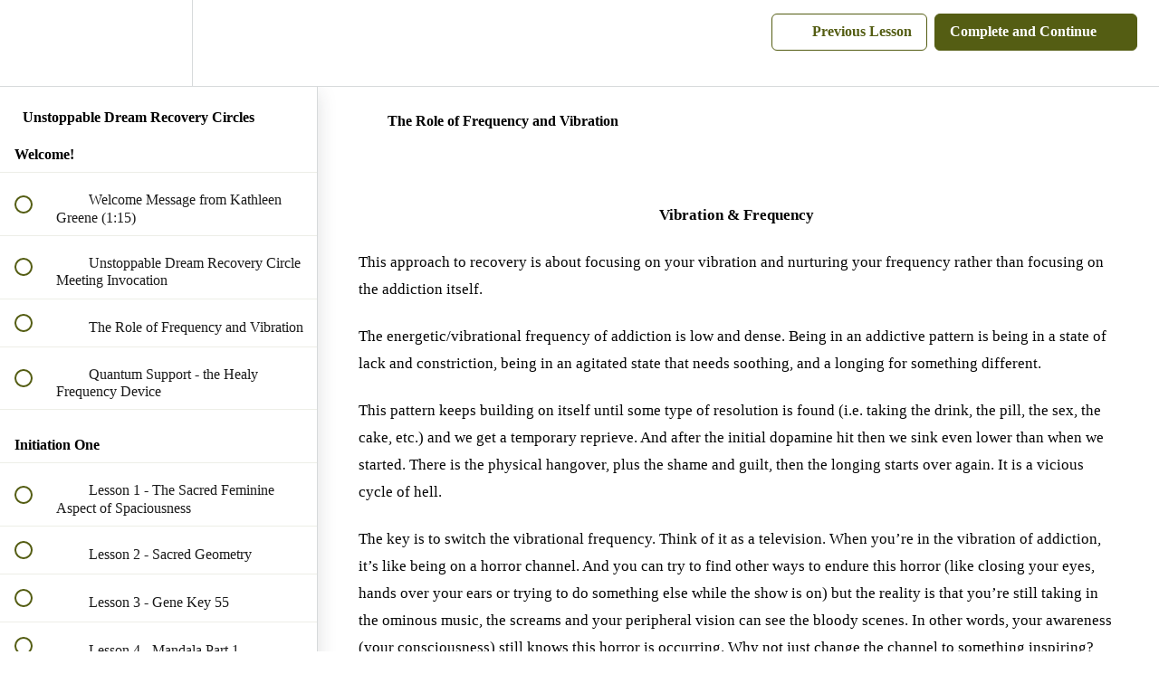

--- FILE ---
content_type: text/html; charset=UTF-8
request_url: https://player.vimeo.com/video/781941240?h=c901aea4dd&badge=0&autopause=0&player_id=0&app_id=58479
body_size: 6558
content:
<!DOCTYPE html>
<html lang="en">
<head>
  <meta charset="utf-8">
  <meta name="viewport" content="width=device-width,initial-scale=1,user-scalable=yes">
  
  <link rel="canonical" href="https://player.vimeo.com/video/781941240">
  <meta name="googlebot" content="noindex,indexifembedded">
  
  
  <title>Freq &amp; Vibration.mp4 on Vimeo</title>
  <style>
      body, html, .player, .fallback {
          overflow: hidden;
          width: 100%;
          height: 100%;
          margin: 0;
          padding: 0;
      }
      .fallback {
          
              background-color: transparent;
          
      }
      .player.loading { opacity: 0; }
      .fallback iframe {
          position: fixed;
          left: 0;
          top: 0;
          width: 100%;
          height: 100%;
      }
  </style>
  <link rel="modulepreload" href="https://f.vimeocdn.com/p/4.46.25/js/player.module.js" crossorigin="anonymous">
  <link rel="modulepreload" href="https://f.vimeocdn.com/p/4.46.25/js/vendor.module.js" crossorigin="anonymous">
  <link rel="preload" href="https://f.vimeocdn.com/p/4.46.25/css/player.css" as="style">
</head>

<body>


<div class="vp-placeholder">
    <style>
        .vp-placeholder,
        .vp-placeholder-thumb,
        .vp-placeholder-thumb::before,
        .vp-placeholder-thumb::after {
            position: absolute;
            top: 0;
            bottom: 0;
            left: 0;
            right: 0;
        }
        .vp-placeholder {
            visibility: hidden;
            width: 100%;
            max-height: 100%;
            height: calc(540 / 960 * 100vw);
            max-width: calc(960 / 540 * 100vh);
            margin: auto;
        }
        .vp-placeholder-carousel {
            display: none;
            background-color: #000;
            position: absolute;
            left: 0;
            right: 0;
            bottom: -60px;
            height: 60px;
        }
    </style>

    

    
        <style>
            .vp-placeholder-thumb {
                overflow: hidden;
                width: 100%;
                max-height: 100%;
                margin: auto;
            }
            .vp-placeholder-thumb::before,
            .vp-placeholder-thumb::after {
                content: "";
                display: block;
                filter: blur(7px);
                margin: 0;
                background: url(https://i.vimeocdn.com/video/1569599703-3445c67b37884992c78753e149c368343caf3d13b1356cf12b913018fc282f88-d?mw=80&q=85) 50% 50% / contain no-repeat;
            }
            .vp-placeholder-thumb::before {
                 
                margin: -30px;
            }
        </style>
    

    <div class="vp-placeholder-thumb"></div>
    <div class="vp-placeholder-carousel"></div>
    <script>function placeholderInit(t,h,d,s,n,o){var i=t.querySelector(".vp-placeholder"),v=t.querySelector(".vp-placeholder-thumb");if(h){var p=function(){try{return window.self!==window.top}catch(a){return!0}}(),w=200,y=415,r=60;if(!p&&window.innerWidth>=w&&window.innerWidth<y){i.style.bottom=r+"px",i.style.maxHeight="calc(100vh - "+r+"px)",i.style.maxWidth="calc("+n+" / "+o+" * (100vh - "+r+"px))";var f=t.querySelector(".vp-placeholder-carousel");f.style.display="block"}}if(d){var e=new Image;e.onload=function(){var a=n/o,c=e.width/e.height;if(c<=.95*a||c>=1.05*a){var l=i.getBoundingClientRect(),g=l.right-l.left,b=l.bottom-l.top,m=window.innerWidth/g*100,x=window.innerHeight/b*100;v.style.height="calc("+e.height+" / "+e.width+" * "+m+"vw)",v.style.maxWidth="calc("+e.width+" / "+e.height+" * "+x+"vh)"}i.style.visibility="visible"},e.src=s}else i.style.visibility="visible"}
</script>
    <script>placeholderInit(document,  false ,  true , "https://i.vimeocdn.com/video/1569599703-3445c67b37884992c78753e149c368343caf3d13b1356cf12b913018fc282f88-d?mw=80\u0026q=85",  960 ,  540 );</script>
</div>

<div id="player" class="player"></div>
<script>window.playerConfig = {"cdn_url":"https://f.vimeocdn.com","vimeo_api_url":"api.vimeo.com","request":{"files":{"dash":{"cdns":{"akfire_interconnect_quic":{"avc_url":"https://vod-adaptive-ak.vimeocdn.com/exp=1768410559~acl=%2F4e5e955c-5ee2-48cf-9942-094565f9eb7f%2Fpsid%3D0e8061ce84e538b15363c688abb4e711c3d627f759298ccc28b9087f66cf0881%2F%2A~hmac=712dd569198fc5ac41562ad34944a46b216da4f25e15abdada508d416235f791/4e5e955c-5ee2-48cf-9942-094565f9eb7f/psid=0e8061ce84e538b15363c688abb4e711c3d627f759298ccc28b9087f66cf0881/v2/playlist/av/primary/prot/cXNyPTE/playlist.json?omit=av1-hevc\u0026pathsig=8c953e4f~cVpaJUBJVYpFzRYLpezapUoe-0-JOaRh6zcCrcKfn-o\u0026qsr=1\u0026r=dXM%3D\u0026rh=qALr5","origin":"gcs","url":"https://vod-adaptive-ak.vimeocdn.com/exp=1768410559~acl=%2F4e5e955c-5ee2-48cf-9942-094565f9eb7f%2Fpsid%3D0e8061ce84e538b15363c688abb4e711c3d627f759298ccc28b9087f66cf0881%2F%2A~hmac=712dd569198fc5ac41562ad34944a46b216da4f25e15abdada508d416235f791/4e5e955c-5ee2-48cf-9942-094565f9eb7f/psid=0e8061ce84e538b15363c688abb4e711c3d627f759298ccc28b9087f66cf0881/v2/playlist/av/primary/prot/cXNyPTE/playlist.json?pathsig=8c953e4f~cVpaJUBJVYpFzRYLpezapUoe-0-JOaRh6zcCrcKfn-o\u0026qsr=1\u0026r=dXM%3D\u0026rh=qALr5"},"fastly_skyfire":{"avc_url":"https://skyfire.vimeocdn.com/1768410559-0x7df7b12f830e3e62a109ae474d66bb986e047848/4e5e955c-5ee2-48cf-9942-094565f9eb7f/psid=0e8061ce84e538b15363c688abb4e711c3d627f759298ccc28b9087f66cf0881/v2/playlist/av/primary/prot/cXNyPTE/playlist.json?omit=av1-hevc\u0026pathsig=8c953e4f~cVpaJUBJVYpFzRYLpezapUoe-0-JOaRh6zcCrcKfn-o\u0026qsr=1\u0026r=dXM%3D\u0026rh=qALr5","origin":"gcs","url":"https://skyfire.vimeocdn.com/1768410559-0x7df7b12f830e3e62a109ae474d66bb986e047848/4e5e955c-5ee2-48cf-9942-094565f9eb7f/psid=0e8061ce84e538b15363c688abb4e711c3d627f759298ccc28b9087f66cf0881/v2/playlist/av/primary/prot/cXNyPTE/playlist.json?pathsig=8c953e4f~cVpaJUBJVYpFzRYLpezapUoe-0-JOaRh6zcCrcKfn-o\u0026qsr=1\u0026r=dXM%3D\u0026rh=qALr5"}},"default_cdn":"akfire_interconnect_quic","separate_av":true,"streams":[{"profile":"d0b41bac-2bf2-4310-8113-df764d486192","id":"867a9000-7ec6-434d-9b26-26d3c5a35520","fps":29.98,"quality":"240p"},{"profile":"f9e4a5d7-8043-4af3-b231-641ca735a130","id":"acb31e74-1863-4528-bd95-4bcebe653650","fps":29.98,"quality":"540p"},{"profile":"c3347cdf-6c91-4ab3-8d56-737128e7a65f","id":"85ac5dbf-31db-44aa-bc8b-5724f6a25c28","fps":29.98,"quality":"360p"}],"streams_avc":[{"profile":"c3347cdf-6c91-4ab3-8d56-737128e7a65f","id":"85ac5dbf-31db-44aa-bc8b-5724f6a25c28","fps":29.98,"quality":"360p"},{"profile":"d0b41bac-2bf2-4310-8113-df764d486192","id":"867a9000-7ec6-434d-9b26-26d3c5a35520","fps":29.98,"quality":"240p"},{"profile":"f9e4a5d7-8043-4af3-b231-641ca735a130","id":"acb31e74-1863-4528-bd95-4bcebe653650","fps":29.98,"quality":"540p"}]},"hls":{"captions":"https://vod-adaptive-ak.vimeocdn.com/exp=1768410559~acl=%2F4e5e955c-5ee2-48cf-9942-094565f9eb7f%2Fpsid%3D0e8061ce84e538b15363c688abb4e711c3d627f759298ccc28b9087f66cf0881%2F%2A~hmac=712dd569198fc5ac41562ad34944a46b216da4f25e15abdada508d416235f791/4e5e955c-5ee2-48cf-9942-094565f9eb7f/psid=0e8061ce84e538b15363c688abb4e711c3d627f759298ccc28b9087f66cf0881/v2/playlist/av/primary/sub/61627128-c-en-x-autogen/prot/cXNyPTE/playlist.m3u8?ext-subs=1\u0026omit=opus\u0026pathsig=8c953e4f~I4BxC2jPsKNA0oVo7db5YutLnfreK0CuAcgMSdmB4BE\u0026qsr=1\u0026r=dXM%3D\u0026rh=qALr5\u0026sf=fmp4","cdns":{"akfire_interconnect_quic":{"avc_url":"https://vod-adaptive-ak.vimeocdn.com/exp=1768410559~acl=%2F4e5e955c-5ee2-48cf-9942-094565f9eb7f%2Fpsid%3D0e8061ce84e538b15363c688abb4e711c3d627f759298ccc28b9087f66cf0881%2F%2A~hmac=712dd569198fc5ac41562ad34944a46b216da4f25e15abdada508d416235f791/4e5e955c-5ee2-48cf-9942-094565f9eb7f/psid=0e8061ce84e538b15363c688abb4e711c3d627f759298ccc28b9087f66cf0881/v2/playlist/av/primary/sub/61627128-c-en-x-autogen/prot/cXNyPTE/playlist.m3u8?ext-subs=1\u0026omit=av1-hevc-opus\u0026pathsig=8c953e4f~I4BxC2jPsKNA0oVo7db5YutLnfreK0CuAcgMSdmB4BE\u0026qsr=1\u0026r=dXM%3D\u0026rh=qALr5\u0026sf=fmp4","captions":"https://vod-adaptive-ak.vimeocdn.com/exp=1768410559~acl=%2F4e5e955c-5ee2-48cf-9942-094565f9eb7f%2Fpsid%3D0e8061ce84e538b15363c688abb4e711c3d627f759298ccc28b9087f66cf0881%2F%2A~hmac=712dd569198fc5ac41562ad34944a46b216da4f25e15abdada508d416235f791/4e5e955c-5ee2-48cf-9942-094565f9eb7f/psid=0e8061ce84e538b15363c688abb4e711c3d627f759298ccc28b9087f66cf0881/v2/playlist/av/primary/sub/61627128-c-en-x-autogen/prot/cXNyPTE/playlist.m3u8?ext-subs=1\u0026omit=opus\u0026pathsig=8c953e4f~I4BxC2jPsKNA0oVo7db5YutLnfreK0CuAcgMSdmB4BE\u0026qsr=1\u0026r=dXM%3D\u0026rh=qALr5\u0026sf=fmp4","origin":"gcs","url":"https://vod-adaptive-ak.vimeocdn.com/exp=1768410559~acl=%2F4e5e955c-5ee2-48cf-9942-094565f9eb7f%2Fpsid%3D0e8061ce84e538b15363c688abb4e711c3d627f759298ccc28b9087f66cf0881%2F%2A~hmac=712dd569198fc5ac41562ad34944a46b216da4f25e15abdada508d416235f791/4e5e955c-5ee2-48cf-9942-094565f9eb7f/psid=0e8061ce84e538b15363c688abb4e711c3d627f759298ccc28b9087f66cf0881/v2/playlist/av/primary/sub/61627128-c-en-x-autogen/prot/cXNyPTE/playlist.m3u8?ext-subs=1\u0026omit=opus\u0026pathsig=8c953e4f~I4BxC2jPsKNA0oVo7db5YutLnfreK0CuAcgMSdmB4BE\u0026qsr=1\u0026r=dXM%3D\u0026rh=qALr5\u0026sf=fmp4"},"fastly_skyfire":{"avc_url":"https://skyfire.vimeocdn.com/1768410559-0x7df7b12f830e3e62a109ae474d66bb986e047848/4e5e955c-5ee2-48cf-9942-094565f9eb7f/psid=0e8061ce84e538b15363c688abb4e711c3d627f759298ccc28b9087f66cf0881/v2/playlist/av/primary/sub/61627128-c-en-x-autogen/prot/cXNyPTE/playlist.m3u8?ext-subs=1\u0026omit=av1-hevc-opus\u0026pathsig=8c953e4f~I4BxC2jPsKNA0oVo7db5YutLnfreK0CuAcgMSdmB4BE\u0026qsr=1\u0026r=dXM%3D\u0026rh=qALr5\u0026sf=fmp4","captions":"https://skyfire.vimeocdn.com/1768410559-0x7df7b12f830e3e62a109ae474d66bb986e047848/4e5e955c-5ee2-48cf-9942-094565f9eb7f/psid=0e8061ce84e538b15363c688abb4e711c3d627f759298ccc28b9087f66cf0881/v2/playlist/av/primary/sub/61627128-c-en-x-autogen/prot/cXNyPTE/playlist.m3u8?ext-subs=1\u0026omit=opus\u0026pathsig=8c953e4f~I4BxC2jPsKNA0oVo7db5YutLnfreK0CuAcgMSdmB4BE\u0026qsr=1\u0026r=dXM%3D\u0026rh=qALr5\u0026sf=fmp4","origin":"gcs","url":"https://skyfire.vimeocdn.com/1768410559-0x7df7b12f830e3e62a109ae474d66bb986e047848/4e5e955c-5ee2-48cf-9942-094565f9eb7f/psid=0e8061ce84e538b15363c688abb4e711c3d627f759298ccc28b9087f66cf0881/v2/playlist/av/primary/sub/61627128-c-en-x-autogen/prot/cXNyPTE/playlist.m3u8?ext-subs=1\u0026omit=opus\u0026pathsig=8c953e4f~I4BxC2jPsKNA0oVo7db5YutLnfreK0CuAcgMSdmB4BE\u0026qsr=1\u0026r=dXM%3D\u0026rh=qALr5\u0026sf=fmp4"}},"default_cdn":"akfire_interconnect_quic","separate_av":true}},"file_codecs":{"av1":[],"avc":["85ac5dbf-31db-44aa-bc8b-5724f6a25c28","867a9000-7ec6-434d-9b26-26d3c5a35520","acb31e74-1863-4528-bd95-4bcebe653650"],"hevc":{"dvh1":[],"hdr":[],"sdr":[]}},"lang":"en","referrer":"https://kathleengreene.teachable.com/","cookie_domain":".vimeo.com","signature":"4cbf09a83d5844f6bfe4676c27f9a5e6","timestamp":1768406959,"expires":3600,"text_tracks":[{"id":61627128,"lang":"en-x-autogen","url":"https://captions.vimeo.com/captions/61627128.vtt?expires=1768410559\u0026sig=880a1a7f0e1fed26be2ac06705ae726307e852ae","kind":"captions","label":"English (auto-generated)","provenance":"ai_generated","default":true}],"thumb_preview":{"url":"https://videoapi-sprites.vimeocdn.com/video-sprites/image/1dba24a4-b334-4da4-9c18-55c6950feaeb.0.jpeg?ClientID=sulu\u0026Expires=1768410558\u0026Signature=b55074310a4b82d79bc42ae8bc7b9878fa7720a8","height":2640,"width":4686,"frame_height":240,"frame_width":426,"columns":11,"frames":120},"currency":"USD","session":"0ed4e9c42860d2e8c34f77e78641dcdf05207be71768406959","cookie":{"volume":1,"quality":null,"hd":0,"captions":null,"transcript":null,"captions_styles":{"color":null,"fontSize":null,"fontFamily":null,"fontOpacity":null,"bgOpacity":null,"windowColor":null,"windowOpacity":null,"bgColor":null,"edgeStyle":null},"audio_language":null,"audio_kind":null,"qoe_survey_vote":0},"build":{"backend":"31e9776","js":"4.46.25"},"urls":{"js":"https://f.vimeocdn.com/p/4.46.25/js/player.js","js_base":"https://f.vimeocdn.com/p/4.46.25/js","js_module":"https://f.vimeocdn.com/p/4.46.25/js/player.module.js","js_vendor_module":"https://f.vimeocdn.com/p/4.46.25/js/vendor.module.js","locales_js":{"de-DE":"https://f.vimeocdn.com/p/4.46.25/js/player.de-DE.js","en":"https://f.vimeocdn.com/p/4.46.25/js/player.js","es":"https://f.vimeocdn.com/p/4.46.25/js/player.es.js","fr-FR":"https://f.vimeocdn.com/p/4.46.25/js/player.fr-FR.js","ja-JP":"https://f.vimeocdn.com/p/4.46.25/js/player.ja-JP.js","ko-KR":"https://f.vimeocdn.com/p/4.46.25/js/player.ko-KR.js","pt-BR":"https://f.vimeocdn.com/p/4.46.25/js/player.pt-BR.js","zh-CN":"https://f.vimeocdn.com/p/4.46.25/js/player.zh-CN.js"},"ambisonics_js":"https://f.vimeocdn.com/p/external/ambisonics.min.js","barebone_js":"https://f.vimeocdn.com/p/4.46.25/js/barebone.js","chromeless_js":"https://f.vimeocdn.com/p/4.46.25/js/chromeless.js","three_js":"https://f.vimeocdn.com/p/external/three.rvimeo.min.js","vuid_js":"https://f.vimeocdn.com/js_opt/modules/utils/vuid.min.js","hive_sdk":"https://f.vimeocdn.com/p/external/hive-sdk.js","hive_interceptor":"https://f.vimeocdn.com/p/external/hive-interceptor.js","proxy":"https://player.vimeo.com/static/proxy.html","css":"https://f.vimeocdn.com/p/4.46.25/css/player.css","chromeless_css":"https://f.vimeocdn.com/p/4.46.25/css/chromeless.css","fresnel":"https://arclight.vimeo.com/add/player-stats","player_telemetry_url":"https://arclight.vimeo.com/player-events","telemetry_base":"https://lensflare.vimeo.com"},"flags":{"plays":1,"dnt":0,"autohide_controls":0,"preload_video":"metadata_on_hover","qoe_survey_forced":0,"ai_widget":0,"ecdn_delta_updates":0,"disable_mms":0,"check_clip_skipping_forward":0},"country":"US","client":{"ip":"3.12.107.164"},"ab_tests":{"cross_origin_texttracks":{"group":"variant","track":false,"data":null}},"atid":"2701804739.1768406959","ai_widget_signature":"8a59e3754ff693689040d5a5da910053d5b28924805a76fa5c4c0723b17fd834_1768410559","config_refresh_url":"https://player.vimeo.com/video/781941240/config/request?atid=2701804739.1768406959\u0026expires=3600\u0026referrer=https%3A%2F%2Fkathleengreene.teachable.com%2F\u0026session=0ed4e9c42860d2e8c34f77e78641dcdf05207be71768406959\u0026signature=4cbf09a83d5844f6bfe4676c27f9a5e6\u0026time=1768406959\u0026v=1"},"player_url":"player.vimeo.com","video":{"id":781941240,"title":"Freq \u0026 Vibration.mp4","width":960,"height":540,"duration":679,"url":"","share_url":"https://vimeo.com/781941240","embed_code":"\u003ciframe title=\"vimeo-player\" src=\"https://player.vimeo.com/video/781941240?h=c901aea4dd\" width=\"640\" height=\"360\" frameborder=\"0\" referrerpolicy=\"strict-origin-when-cross-origin\" allow=\"autoplay; fullscreen; picture-in-picture; clipboard-write; encrypted-media; web-share\"   allowfullscreen\u003e\u003c/iframe\u003e","default_to_hd":0,"privacy":"disable","embed_permission":"public","thumbnail_url":"https://i.vimeocdn.com/video/1569599703-3445c67b37884992c78753e149c368343caf3d13b1356cf12b913018fc282f88-d","owner":{"id":3161581,"name":"Whitney Freya","img":"https://i.vimeocdn.com/portrait/98172333_60x60?subrect=620%2C913%2C1783%2C2076\u0026r=cover\u0026sig=40662dc27e4867fc369263ad15ce0c5e9be14f13d472a558007b4215eae6fa5e\u0026v=1\u0026region=us","img_2x":"https://i.vimeocdn.com/portrait/98172333_60x60?subrect=620%2C913%2C1783%2C2076\u0026r=cover\u0026sig=40662dc27e4867fc369263ad15ce0c5e9be14f13d472a558007b4215eae6fa5e\u0026v=1\u0026region=us","url":"https://vimeo.com/whitneyfreya","account_type":"business"},"spatial":0,"live_event":null,"version":{"current":null,"available":[{"id":503808707,"file_id":3521829259,"is_current":true}]},"unlisted_hash":null,"rating":{"id":3},"fps":29.98,"bypass_token":"eyJ0eXAiOiJKV1QiLCJhbGciOiJIUzI1NiJ9.eyJjbGlwX2lkIjo3ODE5NDEyNDAsImV4cCI6MTc2ODQxMDYwMH0.smmL53cqZOBzhFNgagKGzXuWtXcFy741jUvr70hAslM","channel_layout":"stereo","ai":0,"locale":""},"user":{"id":0,"team_id":0,"team_origin_user_id":0,"account_type":"none","liked":0,"watch_later":0,"owner":0,"mod":0,"logged_in":0,"private_mode_enabled":0,"vimeo_api_client_token":"eyJhbGciOiJIUzI1NiIsInR5cCI6IkpXVCJ9.eyJzZXNzaW9uX2lkIjoiMGVkNGU5YzQyODYwZDJlOGMzNGY3N2U3ODY0MWRjZGYwNTIwN2JlNzE3Njg0MDY5NTkiLCJleHAiOjE3Njg0MTA1NTksImFwcF9pZCI6MTE4MzU5LCJzY29wZXMiOiJwdWJsaWMgc3RhdHMifQ.h35OW517sqDzwQ7B6XsMIWDZ7rDIa4IA9F2O_swuwKo"},"view":1,"vimeo_url":"vimeo.com","embed":{"audio_track":"","autoplay":0,"autopause":0,"dnt":0,"editor":0,"keyboard":1,"log_plays":1,"loop":0,"muted":0,"on_site":0,"texttrack":"","transparent":1,"outro":"videos","playsinline":1,"quality":null,"player_id":"0","api":null,"app_id":"58479","color":"00a1b1","color_one":"000000","color_two":"00a1b1","color_three":"ffffff","color_four":"000000","context":"embed.main","settings":{"auto_pip":1,"badge":0,"byline":0,"collections":0,"color":0,"force_color_one":0,"force_color_two":0,"force_color_three":0,"force_color_four":0,"embed":0,"fullscreen":1,"like":0,"logo":0,"playbar":1,"portrait":0,"pip":1,"share":0,"spatial_compass":0,"spatial_label":0,"speed":1,"title":0,"volume":1,"watch_later":0,"watch_full_video":1,"controls":1,"airplay":1,"audio_tracks":1,"chapters":1,"chromecast":1,"cc":1,"transcript":1,"quality":1,"play_button_position":0,"ask_ai":0,"skipping_forward":1,"debug_payload_collection_policy":"default"},"create_interactive":{"has_create_interactive":false,"viddata_url":""},"min_quality":null,"max_quality":null,"initial_quality":null,"prefer_mms":1}}</script>
<script>const fullscreenSupported="exitFullscreen"in document||"webkitExitFullscreen"in document||"webkitCancelFullScreen"in document||"mozCancelFullScreen"in document||"msExitFullscreen"in document||"webkitEnterFullScreen"in document.createElement("video");var isIE=checkIE(window.navigator.userAgent),incompatibleBrowser=!fullscreenSupported||isIE;window.noModuleLoading=!1,window.dynamicImportSupported=!1,window.cssLayersSupported=typeof CSSLayerBlockRule<"u",window.isInIFrame=function(){try{return window.self!==window.top}catch(e){return!0}}(),!window.isInIFrame&&/twitter/i.test(navigator.userAgent)&&window.playerConfig.video.url&&(window.location=window.playerConfig.video.url),window.playerConfig.request.lang&&document.documentElement.setAttribute("lang",window.playerConfig.request.lang),window.loadScript=function(e){var n=document.getElementsByTagName("script")[0];n&&n.parentNode?n.parentNode.insertBefore(e,n):document.head.appendChild(e)},window.loadVUID=function(){if(!window.playerConfig.request.flags.dnt&&!window.playerConfig.embed.dnt){window._vuid=[["pid",window.playerConfig.request.session]];var e=document.createElement("script");e.async=!0,e.src=window.playerConfig.request.urls.vuid_js,window.loadScript(e)}},window.loadCSS=function(e,n){var i={cssDone:!1,startTime:new Date().getTime(),link:e.createElement("link")};return i.link.rel="stylesheet",i.link.href=n,e.getElementsByTagName("head")[0].appendChild(i.link),i.link.onload=function(){i.cssDone=!0},i},window.loadLegacyJS=function(e,n){if(incompatibleBrowser){var i=e.querySelector(".vp-placeholder");i&&i.parentNode&&i.parentNode.removeChild(i);let a=`/video/${window.playerConfig.video.id}/fallback`;window.playerConfig.request.referrer&&(a+=`?referrer=${window.playerConfig.request.referrer}`),n.innerHTML=`<div class="fallback"><iframe title="unsupported message" src="${a}" frameborder="0"></iframe></div>`}else{n.className="player loading";var t=window.loadCSS(e,window.playerConfig.request.urls.css),r=e.createElement("script"),o=!1;r.src=window.playerConfig.request.urls.js,window.loadScript(r),r["onreadystatechange"in r?"onreadystatechange":"onload"]=function(){!o&&(!this.readyState||this.readyState==="loaded"||this.readyState==="complete")&&(o=!0,playerObject=new VimeoPlayer(n,window.playerConfig,t.cssDone||{link:t.link,startTime:t.startTime}))},window.loadVUID()}};function checkIE(e){e=e&&e.toLowerCase?e.toLowerCase():"";function n(r){return r=r.toLowerCase(),new RegExp(r).test(e);return browserRegEx}var i=n("msie")?parseFloat(e.replace(/^.*msie (\d+).*$/,"$1")):!1,t=n("trident")?parseFloat(e.replace(/^.*trident\/(\d+)\.(\d+).*$/,"$1.$2"))+4:!1;return i||t}
</script>
<script nomodule>
  window.noModuleLoading = true;
  var playerEl = document.getElementById('player');
  window.loadLegacyJS(document, playerEl);
</script>
<script type="module">try{import("").catch(()=>{})}catch(t){}window.dynamicImportSupported=!0;
</script>
<script type="module">if(!window.dynamicImportSupported||!window.cssLayersSupported){if(!window.noModuleLoading){window.noModuleLoading=!0;var playerEl=document.getElementById("player");window.loadLegacyJS(document,playerEl)}var moduleScriptLoader=document.getElementById("js-module-block");moduleScriptLoader&&moduleScriptLoader.parentElement.removeChild(moduleScriptLoader)}
</script>
<script type="module" id="js-module-block">if(!window.noModuleLoading&&window.dynamicImportSupported&&window.cssLayersSupported){const n=document.getElementById("player"),e=window.loadCSS(document,window.playerConfig.request.urls.css);import(window.playerConfig.request.urls.js_module).then(function(o){new o.VimeoPlayer(n,window.playerConfig,e.cssDone||{link:e.link,startTime:e.startTime}),window.loadVUID()}).catch(function(o){throw/TypeError:[A-z ]+import[A-z ]+module/gi.test(o)&&window.loadLegacyJS(document,n),o})}
</script>

<script type="application/ld+json">{"embedUrl":"https://player.vimeo.com/video/781941240?h=c901aea4dd","thumbnailUrl":"https://i.vimeocdn.com/video/1569599703-3445c67b37884992c78753e149c368343caf3d13b1356cf12b913018fc282f88-d?f=webp","name":"Freq \u0026 Vibration.mp4","description":"This is \"Freq \u0026 Vibration.mp4\" by \"Whitney Freya\" on Vimeo, the home for high quality videos and the people who love them.","duration":"PT679S","uploadDate":"2022-12-16T15:17:35-05:00","@context":"https://schema.org/","@type":"VideoObject"}</script>

</body>
</html>


--- FILE ---
content_type: text/vtt; charset=utf-8
request_url: https://captions.vimeo.com/captions/61627128.vtt?expires=1768410559&sig=880a1a7f0e1fed26be2ac06705ae726307e852ae
body_size: 16274
content:
WEBVTT

1
00:00:08.500 --> 00:00:08.800
surprise

2
00:00:11.100 --> 00:00:12.200
It's our Quantum owl.

3
00:00:12.900 --> 00:00:14.000
It'll make sense in a second.

4
00:00:15.800 --> 00:00:18.800
Yes, so we're talking about how to

5
00:00:18.800 --> 00:00:21.800
use the quantum field energy vibration

6
00:00:21.800 --> 00:00:24.300
in this recovery process because it's

7
00:00:24.300 --> 00:00:27.600
flipping everything upside down from the old Paradigm and

8
00:00:27.600 --> 00:00:30.400
that that image really captures it

9
00:00:30.400 --> 00:00:33.400
so the dark is in the background, but the

10
00:00:33.400 --> 00:00:36.400
owl the rising above is is coming

11
00:00:36.400 --> 00:00:39.200
out of that darkness. And so if you think

12
00:00:39.200 --> 00:00:42.500
about metatron's Cube and Recovery, we want

13
00:00:42.500 --> 00:00:45.700
to come to the very center of metatron's Cube

14
00:00:45.700 --> 00:00:46.100
and

15
00:00:47.200 --> 00:00:50.300
Find your Center and find your

16
00:00:50.300 --> 00:00:53.300
intention about where where are you ready to

17
00:00:53.300 --> 00:00:57.400
to rise above and rise out of so thinking

18
00:00:56.400 --> 00:00:59.300
about the old Paradigm you focus

19
00:00:59.300 --> 00:01:02.300
all in the addiction, but that is

20
00:01:02.300 --> 00:01:06.100
not our way. We are first of

21
00:01:05.100 --> 00:01:09.100
all, we're viewing that as as the

22
00:01:08.100 --> 00:01:12.200
underworld experience. This is this

23
00:01:11.200 --> 00:01:14.900
is the compost of your journey. This

24
00:01:14.900 --> 00:01:17.600
is absolutely the foundation but

25
00:01:17.600 --> 00:01:20.800
we're starting from a higher perspective a

26
00:01:20.800 --> 00:01:23.700
higher vibration recognizing that

27
00:01:23.700 --> 00:01:26.700
this is the fuel this is

28
00:01:26.700 --> 00:01:29.200
the the compost is what has

29
00:01:29.200 --> 00:01:32.400
all the nutrients and everything that allows the growing

30
00:01:32.400 --> 00:01:36.600
to happen. So we are honoring this

31
00:01:36.600 --> 00:01:39.800
that we're starting at a different place a higher

32
00:01:39.800 --> 00:01:42.800
of operation and in this higher vibration,

33
00:01:42.800 --> 00:01:46.800
then we access information and aspects

34
00:01:45.800 --> 00:01:47.000
of

35
00:01:47.200 --> 00:01:49.400
herself from the infinite

36
00:01:50.300 --> 00:01:53.500
multi-dimensional expansive and

37
00:01:53.500 --> 00:01:56.300
there are so many possibilities when we're

38
00:01:56.300 --> 00:01:58.300
accessing from that energy field.

39
00:01:59.400 --> 00:02:03.600
So we realized even just now we're in

40
00:02:03.600 --> 00:02:06.700
St. George. We're on Saint George Island and our beach

41
00:02:06.700 --> 00:02:09.700
sanctuary and in I

42
00:02:09.700 --> 00:02:12.400
am the Unstoppable dream. We really don't talk

43
00:02:12.400 --> 00:02:15.400
about the center which is kind of funny. I mean, you know,

44
00:02:15.400 --> 00:02:19.300
I say over and over that it's all about the center. But this

45
00:02:18.300 --> 00:02:22.600
recovery coach model has

46
00:02:22.600 --> 00:02:25.400
revealed to us that the center

47
00:02:25.400 --> 00:02:28.600
point that is the source that everything radiates radiates

48
00:02:28.600 --> 00:02:32.100
out from is understanding energy frequency

49
00:02:31.100 --> 00:02:34.200
and wrapped up in that

50
00:02:34.200 --> 00:02:37.600
is harnessing and getting to know how we

51
00:02:37.600 --> 00:02:41.200
can operate in partnership with

52
00:02:40.200 --> 00:02:43.600
the quantum field. So everything

53
00:02:43.600 --> 00:02:46.800
comes from that so just like Tammy said our underworld

54
00:02:46.800 --> 00:02:49.800
experiences. We're absolutely necessary in

55
00:02:49.800 --> 00:02:54.300
order to be at a place where we could observe

56
00:02:52.300 --> 00:02:55.600
our underworld experiences

57
00:02:55.600 --> 00:02:58.300
from a place of love and

58
00:02:58.300 --> 00:02:59.200
respect not

59
00:02:59.400 --> 00:03:02.300
Shame and guilt or Brokenness and from there

60
00:03:02.300 --> 00:03:06.500
access more of who we are so the

61
00:03:06.500 --> 00:03:07.200
quantum field.

62
00:03:08.200 --> 00:03:10.200
Is beyond space and time?

63
00:03:11.100 --> 00:03:14.600
So as we heal ourselves, we're healing the sacred feminine.

64
00:03:15.500 --> 00:03:18.500
And as we heal, our own sacred feminine

65
00:03:18.500 --> 00:03:21.500
that healing like ripples up

66
00:03:21.500 --> 00:03:24.400
and out across, you know, I'm almost seen

67
00:03:24.400 --> 00:03:28.000
like the constellations this net of our network

68
00:03:27.200 --> 00:03:31.700
of stars of spirits of sacred

69
00:03:30.700 --> 00:03:33.800
feminine way showers

70
00:03:33.800 --> 00:03:37.000
and and we are like lighting

71
00:03:36.300 --> 00:03:40.800
up in order to heal and

72
00:03:40.800 --> 00:03:42.500
bring the world back into balance.

73
00:03:43.700 --> 00:03:46.300
So a lot of this journey when we're talking about the

74
00:03:46.300 --> 00:03:49.000
sacred feminine and you know

75
00:03:49.400 --> 00:03:52.700
working with aspects of the divine feminine

76
00:03:52.700 --> 00:03:56.000
as symbolized or modeled Force

77
00:03:55.100 --> 00:03:58.700
Through the goddesses and the

78
00:03:58.700 --> 00:04:02.500
mystics and the Saints what we're

79
00:04:02.500 --> 00:04:05.500
really doing is getting to know aspects of ourselves and

80
00:04:05.500 --> 00:04:08.300
looking at our journey through those

81
00:04:08.300 --> 00:04:09.000
eyes.

82
00:04:10.100 --> 00:04:13.200
Changes everything it changes everything for us. But here's the

83
00:04:13.200 --> 00:04:16.300
thing when you're understanding the quantum field, it changes

84
00:04:16.300 --> 00:04:17.600
everything in the everything.

85
00:04:19.200 --> 00:04:22.900
And I have long known from my 25

86
00:04:22.900 --> 00:04:25.900
years of working with women in addiction and

87
00:04:25.900 --> 00:04:28.200
Recovery. I discovered a long time

88
00:04:28.200 --> 00:04:31.600
ago. These are the most highly attuned tapped in

89
00:04:31.600 --> 00:04:34.500
mystical beings and then

90
00:04:34.500 --> 00:04:36.200
it's it's been numbed out and

91
00:04:37.400 --> 00:04:40.600
With drama and drama and all kinds of things but when

92
00:04:40.600 --> 00:04:43.500
we start peeling back the layers like that when

93
00:04:43.500 --> 00:04:46.800
we connect with the sacred feminine that resides within

94
00:04:46.800 --> 00:04:49.600
each one of us. That is what really that's

95
00:04:49.600 --> 00:04:50.600
what fuels.

96
00:04:51.300 --> 00:04:55.300
The recovery the growth the expansion and and

97
00:04:54.300 --> 00:04:57.500
everything Whitney just said like it's it's

98
00:04:57.500 --> 00:05:01.000
just gonna it's gonna Ripple like wildfire. So

99
00:05:00.200 --> 00:05:03.300
this is so much more than just

100
00:05:03.300 --> 00:05:06.900
recovering from an addiction. This is truly recovering our

101
00:05:06.900 --> 00:05:08.100
Divine Essence.

102
00:05:09.100 --> 00:05:14.200
Absolutely. So I want to know offer a

103
00:05:13.200 --> 00:05:17.100
story from 2010. I

104
00:05:16.100 --> 00:05:19.200
taught a workshop with a woman

105
00:05:19.200 --> 00:05:23.300
who is also a trauma therapist. We taught

106
00:05:22.300 --> 00:05:26.200
Quantum creativity or something

107
00:05:25.200 --> 00:05:28.400
like that at eslen and one of

108
00:05:28.400 --> 00:05:31.700
the things I learned from her that is connected to

109
00:05:31.700 --> 00:05:34.100
quantum physics in the quantum field is that the

110
00:05:34.100 --> 00:05:37.700
Mind does not distinguish between real and imagined events. Okay. So

111
00:05:37.700 --> 00:05:40.200
Tammy and I haven't even talked about this. This is just coming in

112
00:05:40.200 --> 00:05:43.200
this game. This might have to be this might be the next lesson in

113
00:05:43.200 --> 00:05:46.400
the course. But anyway and what that

114
00:05:46.400 --> 00:05:49.400
means and here's what I'm getting with this so you can

115
00:05:49.400 --> 00:05:51.300
take yourself back to a memory.

116
00:05:52.800 --> 00:05:55.500
You can put yourself back there

117
00:05:55.500 --> 00:05:57.200
at one of your lowest places.

118
00:05:58.100 --> 00:06:02.900
And you can literally relive rewrite reenact

119
00:06:01.900 --> 00:06:04.900
refill that experience

120
00:06:04.900 --> 00:06:07.900
like feel how you felt then see where

121
00:06:07.900 --> 00:06:11.000
you were what you were wearing who was around and

122
00:06:10.600 --> 00:06:14.000
from this perspective now with

123
00:06:13.200 --> 00:06:17.600
your sacred feminine activated look

124
00:06:16.600 --> 00:06:19.300
at what was really going on there

125
00:06:19.300 --> 00:06:20.900
you were being prepared.

126
00:06:22.600 --> 00:06:25.500
You are being prepared for this time

127
00:06:25.500 --> 00:06:28.300
in space history right now where the

128
00:06:28.300 --> 00:06:29.400
feminine is.

129
00:06:30.700 --> 00:06:33.100
On The Rise and that's what every aspect of

130
00:06:33.100 --> 00:06:36.500
this planet needs right now in order to come back into balance and

131
00:06:36.500 --> 00:06:36.800
heal

132
00:06:37.800 --> 00:06:40.300
So again over and over we will say this there

133
00:06:40.300 --> 00:06:43.500
are no victims like we chose this

134
00:06:43.500 --> 00:06:46.200
we chose this heroine's journey so that

135
00:06:46.200 --> 00:06:49.300
we'd be at our strongest right now. And so you can go

136
00:06:49.300 --> 00:06:52.500
back to your most shameful experiences. You're most guilty

137
00:06:52.500 --> 00:06:55.400
experiences. I mean, I have them Tammy has

138
00:06:55.400 --> 00:06:58.500
them we all have them and look at it through the perspective

139
00:06:58.500 --> 00:07:01.200
of Persephone. Look at it

140
00:07:01.200 --> 00:07:04.300
Through The Eyes of Mary Magdalene. I'm like

141
00:07:04.300 --> 00:07:05.500
feel like I'm about to start crying right now.

142
00:07:06.900 --> 00:07:08.500
Like we were being prepared.

143
00:07:09.900 --> 00:07:12.700
Right it it's it's not about

144
00:07:12.700 --> 00:07:15.300
we were broken then and now we're

145
00:07:15.300 --> 00:07:18.500
whole it's like I was breaking myself open so

146
00:07:18.500 --> 00:07:19.800
that I could hold more.

147
00:07:21.300 --> 00:07:24.600
Yes. Yes in the quantum field makes that possible.

148
00:07:26.100 --> 00:07:29.400
So just exploring that and exploring what this

149
00:07:29.400 --> 00:07:32.700
means for you because you're gonna get your own understanding of

150
00:07:32.700 --> 00:07:36.900
the quantum field. You're unique relationship

151
00:07:35.900 --> 00:07:39.400
to this very huge

152
00:07:38.400 --> 00:07:40.300
energy like

153
00:07:41.400 --> 00:07:44.400
like it would swallow up our entire solar system without even

154
00:07:44.400 --> 00:07:44.700
like

155
00:07:45.400 --> 00:07:48.400
not even a lip. We're like a speck

156
00:07:48.400 --> 00:07:51.600
of dust floating through the quantum field, right? So there's plenty of room for

157
00:07:51.600 --> 00:07:55.000
individual dancing, but

158
00:07:54.500 --> 00:07:57.700
this is an exciting journey. And

159
00:07:57.700 --> 00:08:00.400
when that is Rippling out

160
00:08:00.400 --> 00:08:03.200
to women in the past that didn't have access to this,

161
00:08:03.200 --> 00:08:05.300
or maybe we were those women in the past.

162
00:08:10.500 --> 00:08:13.300
Oh, it's like when we're in those underworld experiences, right? It feels

163
00:08:13.300 --> 00:08:16.300
like I know I felt so trapped and

164
00:08:16.300 --> 00:08:17.800
stuck and limited.

165
00:08:19.300 --> 00:08:22.700
And the reality was as we were doing that

166
00:08:22.700 --> 00:08:24.000
to create the contrast.

167
00:08:25.600 --> 00:08:28.700
And no matter what the past held

168
00:08:28.700 --> 00:08:30.800
we survived it. We're here now.

169
00:08:31.900 --> 00:08:34.900
So no matter how bad just that Warrior spirit.

170
00:08:36.100 --> 00:08:38.100
We have survived and we're thriving.

171
00:08:39.200 --> 00:08:42.400
And that's something you can trust right? You are so badass because

172
00:08:42.400 --> 00:08:46.200
you chose to go down into those underworld experiences.

173
00:08:45.200 --> 00:08:48.300
And then actually the owl

174
00:08:48.300 --> 00:08:49.400
is who led me out of mind.

175
00:08:51.600 --> 00:08:55.100
Ironically, of course, not ironically but

176
00:08:56.500 --> 00:08:59.300
from that place like just looking at it

177
00:08:59.300 --> 00:09:02.300
differently we redeem.

178
00:09:03.600 --> 00:09:04.400
Generations

179
00:09:05.100 --> 00:09:08.200
and I love that image that quote about like standing on the

180
00:09:08.200 --> 00:09:08.600
shoulders.

181
00:09:09.400 --> 00:09:12.300
Of the women who came before us so you

182
00:09:12.300 --> 00:09:15.700
not only chose to experience that underworld experience, but

183
00:09:15.700 --> 00:09:18.700
you're still here and you're leaning in to how

184
00:09:18.700 --> 00:09:21.300
can I take this

185
00:09:21.300 --> 00:09:24.800
and expand it in a myriad

186
00:09:24.800 --> 00:09:27.600
of positive ways and that

187
00:09:27.600 --> 00:09:30.200
is amazing. You are amazing.

188
00:09:31.300 --> 00:09:34.500
And you're going to be guiding so many more women and the Ripple

189
00:09:34.500 --> 00:09:36.000
the ripple from that is.

190
00:09:37.600 --> 00:09:40.400
So exciting. It's the Flower of Life. Yes.

191
00:09:43.300 --> 00:09:43.500
anyway

192
00:09:44.400 --> 00:09:46.400
And we're grateful you're here.

193
00:09:47.600 --> 00:09:48.000
super

194
00:09:49.200 --> 00:09:50.600
Grateful so and oh look what I turned to.

195
00:09:51.600 --> 00:09:54.700
Oh, I literally just turned to this. Okay. So the

196
00:09:54.700 --> 00:09:57.700
Freya not right you add was that

197
00:09:57.700 --> 00:09:59.800
two more ellipses and you get the electron?

198
00:10:01.400 --> 00:10:04.100
If you have the Sophia code the hetora chapter is

199
00:10:04.100 --> 00:10:07.900
how to connect to your multi-dimensional self through the electron

200
00:10:07.900 --> 00:10:10.700
because everything is energy and everything

201
00:10:10.700 --> 00:10:13.400
is interconnected energy cannot be destroyed. It

202
00:10:13.400 --> 00:10:17.300
can only be recreated. And so so

203
00:10:16.300 --> 00:10:20.000
the electrons that are in us that sacred

204
00:10:19.400 --> 00:10:22.500
feminine energy has been here all

205
00:10:22.500 --> 00:10:25.900
along and we're embodying it right now. We get

206
00:10:25.900 --> 00:10:28.400
to liberate it and rewrite the

207
00:10:28.400 --> 00:10:29.100
stories, you know.

208
00:10:31.300 --> 00:10:34.600
It is an amazing opportunity and that's where the creativity comes

209
00:10:34.600 --> 00:10:37.000
in like understanding how creative we are

210
00:10:37.600 --> 00:10:41.600
the stories of the divine feminine. Pandora's box. Right?

211
00:10:40.600 --> 00:10:43.200
Don't open Pandora's Box

212
00:10:43.200 --> 00:10:47.400
women are the source of evil and chaos

213
00:10:46.400 --> 00:10:48.400
and destruction.

214
00:10:49.400 --> 00:10:52.700
They wrote that in the 1500s.

215
00:10:53.800 --> 00:10:57.400
Up until then Pandora bestowed gifs

216
00:10:57.400 --> 00:11:00.400
upon Humanity. She was like the great mother.

217
00:11:01.500 --> 00:11:02.800
Taking that back ladies.

218
00:11:03.400 --> 00:11:06.400
And again no victims possibilities.

219
00:11:11.700 --> 00:11:11.900
Okay.

220
00:11:12.900 --> 00:11:13.300
Have fun.
